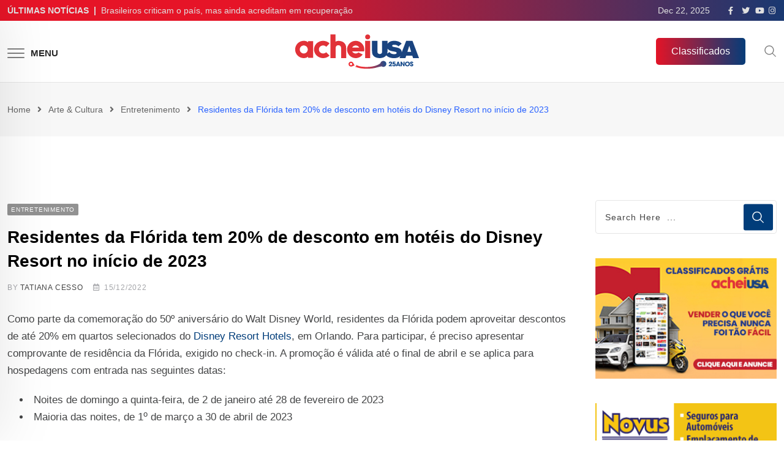

--- FILE ---
content_type: image/svg+xml
request_url: https://www.acheiusa.com/wp-content/uploads/2025/06/ES_AcheiUSA_25_Logo_Color.svg
body_size: 6225
content:
<svg xmlns="http://www.w3.org/2000/svg" xmlns:xlink="http://www.w3.org/1999/xlink" id="Camada_1" data-name="Camada 1" viewBox="0 0 1080 380"><defs><style> .cls-1 { fill: url(#Gradiente_sem_nome_13); } .cls-2 { fill: #e13238; } .cls-3 { fill: #1a4d8c; } .cls-4 { fill: #ee2f36; } .cls-5 { fill: #19437f; } </style><linearGradient id="Gradiente_sem_nome_13" data-name="Gradiente sem nome 13" x1="526.77" y1="325.58" x2="774" y2="284.54" gradientUnits="userSpaceOnUse"><stop offset=".21" stop-color="#ee2f36"></stop><stop offset=".29" stop-color="#e1303a"></stop><stop offset=".44" stop-color="#c13548"></stop><stop offset=".63" stop-color="#8c3c5d"></stop><stop offset=".87" stop-color="#43477b"></stop><stop offset="1" stop-color="#1a4d8c"></stop></linearGradient></defs><g><path class="cls-1" d="M757.08,266.57c-10.59-2.99-21.09,1.48-26.64,9.81-.02.03-.04.06-.06.08-1,1.51-1.84,3.14-2.49,4.88-.23.44-.44.86-.64,1.26-.5,1.01-.94,1.9-1.49,2.55-.29.27-.58.54-.82.76-7.47,6.26-17.4,11.54-31.25,16.62-.21.08-.41.17-.61.28-15.54,5.49-40.95,11.95-74.79,12.14-13.89.08-27.67-.87-40.96-2.82-5.75-.84-11.41-1.88-16.66-3.03-10.43-2.76-19.98-6.13-28.22-9.91-1.02-.47-2.05.64-1.5,1.63l2.82,5.08c.65,1.16.09,2.63-1.16,3.07l-7.17,2.55c-1.1.39-1.05,1.97.07,2.29,3.77,1.07,7.55,2.24,11.29,3.4,5.17,1.6,10.52,3.26,15.69,4.61.25.12.52.22.79.29,5.98,1.5,12.58,2.79,19.61,3.82,14.56,2.13,30.57,3.17,47.61,3.07,31.22-.17,60.06-4.09,81.05-10.97,10.07-2.86,20.77-5.8,31.23-7.6,1.09-.19,2.14-.19,3.31-.02.88.13,1.74.34,2.66.57.27.07.54.13.81.19,2.18,1.11,4.55,1.9,7.09,2.31,14.02,2.25,27.14-8.1,27.85-22.69.54-11.05-6.77-21.21-17.42-24.21Z"></path><path class="cls-4" d="M518.95,300.47l-8.55-15.39s-.01-.02-.02-.03c-.17-.29-.29-.51-.4-.73l-2.31-4.16c-3.14-4.45-7.93-7.44-13.32-8.23-1.72-.25-3.48-.28-5.23-.08-9.16,1.04-16.52,8.46-17.48,17.63-1.13,10.7,6.29,20.3,16.89,21.86.99.15,2.01.22,3.02.21,1.57-.01,3.12-.22,4.63-.59l21.73-7.73c1.12-.4,1.62-1.71,1.04-2.75ZM491.44,300.44c-5.03,0-9.1-4.08-9.1-9.1s4.08-9.1,9.1-9.1,9.1,4.08,9.1,9.1-4.08,9.1-9.1,9.1Z"></path></g><g><path class="cls-3" d="M794.46,309.14v-7.47c4.62-3,7.98-5.54,10.06-7.67,4.27-4.32,6.61-8.18,6.61-11.08,0-2.19-1.47-3.66-3.56-3.66-2.64,0-4.12,1.88-4.32,5.95h-9.15c0-8.79,5.44-14.38,13.82-14.38,7.67,0,12.8,4.98,12.8,10.92s-3.3,11.43-12.5,19.31h12.75v8.08h-26.52Z"></path><path class="cls-3" d="M833.99,279.62l-.81,5.13c1.68-.91,3.3-1.12,5.18-1.12,7.88,0,12.45,6.3,12.45,12.65,0,7.01-5.49,13.62-14.43,13.62-7.27,0-13.01-4.06-14.33-10.82h9.65c1.02,1.47,2.59,2.34,4.42,2.34,2.74,0,5.08-2.19,5.08-4.98s-2.29-4.93-5.13-4.93c-2.39,0-3.96,1.07-4.93,3.25l-7.77-1.93,3.25-21.29h20.78v8.08h-13.41Z"></path><path class="cls-3" d="M877.23,309.14l-1.83-5.44h-13.06l-1.98,5.44h-10.31l15.09-37.6h7.57l14.94,37.6h-10.42ZM869,283.28l-.15-.05-3.86,12.86h7.88l-3.86-12.8Z"></path><path class="cls-3" d="M912.34,309.14l-14.43-22.97.25,22.97h-9.2v-37.6h8.28l14.63,23.78-.41-23.78h9.2v37.6h-8.33Z"></path><path class="cls-3" d="M923.37,291.21c0-11.64,8.38-20.38,19.82-20.38s19.87,8.49,19.87,19.26-8.64,19.77-19.41,19.77-20.27-7.52-20.27-18.65ZM953.45,290.39c0-5.89-4.22-11.13-10.26-11.13s-10.21,5.03-10.21,10.98,4.22,11.18,10.37,11.18,10.11-5.03,10.11-11.03Z"></path><path class="cls-3" d="M980.43,282.52c-.41-2.69-1.52-3.66-3.4-3.66-1.78,0-3.3,1.27-3.3,2.95,0,2.24,2.03,3.25,6.15,5.03,8.28,3.56,10.37,6.55,10.37,11.48,0,7.27-4.98,11.53-13.11,11.53s-13.57-4.27-13.57-12.35v-.81h9.55c.05,3.1,1.58,5.13,3.96,5.13,1.98,0,3.61-1.58,3.61-3.61,0-3-4.17-4.32-7.57-5.69-6.15-2.49-8.94-5.74-8.94-10.62,0-6.4,6.2-11.08,13.11-11.08,2.49,0,4.67.56,6.66,1.58,4.01,2.08,5.94,5.08,6,10.11h-9.5Z"></path></g><g><path class="cls-5" d="M983.94,102.78h-50.48l-35.52,92.86c-.47-32.07-29.43-37.28-58.59-42.3-11.42-2.06-18.18-3.74-18.18-10.11,0-6.74,7.88-8.61,15-8.61,6.74,0,16.85,1.12,24.53,4.86,5.82,2.99,8.06,6,10.13,8.61l26.21-21.91c-4.68-4.86-9.55-10.12-19.47-14.98-10.85-5.42-24.73-8.42-39.89-8.42-22.77,0-44.14,7.07-53.48,24.76v-24.76h-43.54v85.35c0,5.8-.2,11.82-5.23,16.65-2.5,2.33-6.96,4.84-13.74,4.84-5.03,0-10.26-1.36-13.75-5.03-4.83-4.64-5.02-10.65-5.02-16.46v-85.35h-43.35v81.3c.38,14.32.57,29.6,14.11,42.77,10.08,9.68,27.49,16.25,47.63,16.25s36.96-6.97,46.83-16.25c2.12-2.02,3.95-4.13,5.55-6.31,6.25,6.64,15.64,14.31,31.23,18.78,10.29,3,20.77,3.92,30.71,3.92,7.3,0,33.9,0,50.57-17.05l.14-.16-6.52,17.06h47.71l6.16-19.48h48.9l6.16,19.48h47.71l-52.46-140.32h-.04ZM837.08,211.03c-6.38,0-13.11-1.13-18.54-3-11.42-3.75-14.61-8.62-18.35-14.42l-19.31,12.41c3.26-10.46,3.29-21.27,3.29-30.48v-9.38c7.63,12.61,22.3,17.11,31.01,19.39,5.44,1.32,29.79,5.61,34.47,7.3,7.3,2.43,7.3,7.3,7.3,8.24,0,9.55-16.48,9.92-19.85,9.92h-.01ZM943.2,192.22l15.31-49.49,14.91,49.49h-30.22Z"></path><polygon class="cls-2" points="604.56 102.78 604.56 107.83 604.56 237.99 604.56 243.04 644.91 243.04 644.91 237.99 644.91 107.83 644.91 102.78 604.56 102.78"></polygon><path class="cls-2" d="M112.6,205.51c-17.72,0-32.08-14.59-32.08-32.59s14.37-32.59,32.08-32.59,32.08,14.59,32.08,32.59-14.37,32.59-32.08,32.59M147.09,105.31v9.12c-7.65-7.65-21.92-11.65-34.48-11.65-38.13,0-69.05,31.4-69.05,70.12s30.91,70.12,69.05,70.12c12.56,0,27.22-4.49,34.48-11.76v9.23h40.35V105.31h-40.35Z"></path><path class="cls-2" d="M292,195.7c-6.34,6.22-15.22,10.03-25.01,9.79-18.73-.46-33.57-15.4-33.13-33.4.43-18,15.98-32.21,34.7-31.76,9.61.23,18.17,4.29,24.19,10.6l26.76-27.39c-12.82-12.4-30.44-20.28-50.04-20.75-40.31-.98-73.75,29.62-74.69,68.33-.94,38.72,30.99,70.89,71.3,71.87,20.8.51,39.75-7.41,53.37-20.5l-27.44-26.83h-.01Z"></path><path class="cls-2" d="M367.98,243.04v-82.42c0-13.44,8.82-22.32,21.92-22.32s21.92,8.88,21.92,22.32v82.42h40.51v-84.1c0-33.37-25.03-56.38-62.43-55.7-8.6.16-16.07,2.33-22.56,6v-58.23h-40.35v192.03h40.99Z"></path><path class="cls-2" d="M528.73,140.33c12.07,0,22.57,6.78,28.05,16.78h-56.1c5.48-10,15.98-16.78,28.05-16.78M597.77,172.92c0-38.73-30.92-70.12-69.05-70.12s-69.05,31.4-69.05,70.12,30.92,70.12,69.05,70.12c23.19,0,43.69-11.62,56.21-29.42l-33.96-17.27c-5.76,5.65-13.6,9.14-22.25,9.14-12.27,0-22.93-7-28.33-17.29h95.67c1.08-4.93,1.7-10.04,1.7-15.3"></path><path class="cls-2" d="M604.57,71.07c0-11.67,8.59-20.06,20.27-20.06s20.06,8.39,20.06,20.06-8.38,20.06-20.06,20.06-20.27-8.39-20.27-20.06"></path></g></svg>